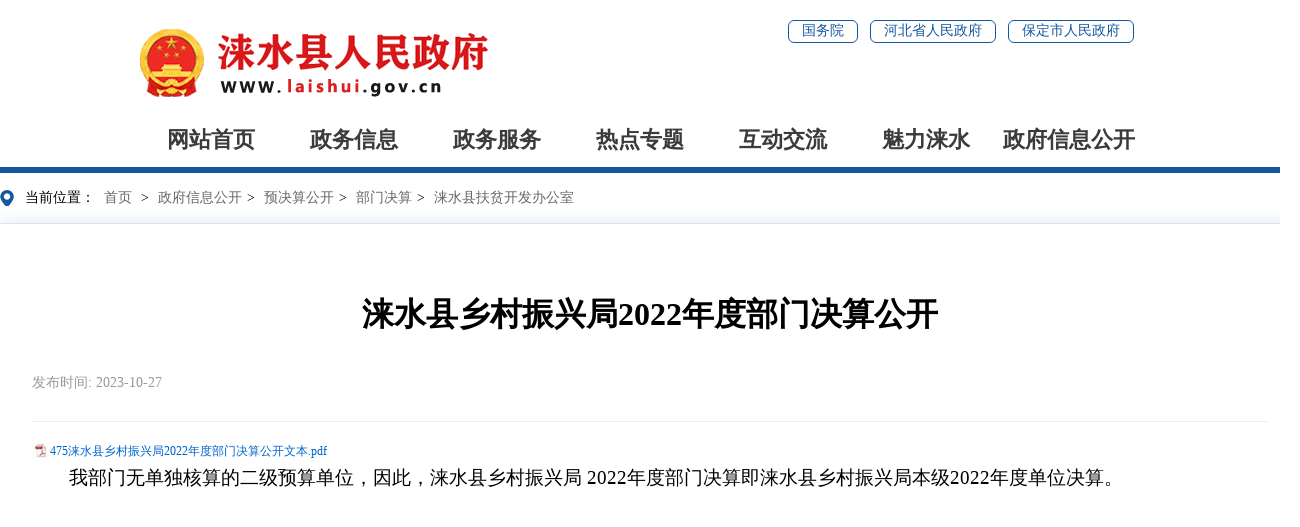

--- FILE ---
content_type: text/html; charset=utf-8
request_url: https://www.laishui.gov.cn/index.php?m=content&c=index&a=show&catid=215&id=12594
body_size: 4281
content:
<!DOCTYPE html>
<html lang="en">

<head>
  <meta charset="UTF-8">
  <meta http-equiv="X-UA-Compatible" content="IE=edge">
  <meta name="viewport" content="width=device-width, initial-scale=0, minimum-scale= 0, maximum-scale=1.0">
  <title>涞水县乡村振兴局2022年度部门决算公开 - 涞水县扶贫开发办公室 - 涞水县人民政府</title>
  <!-- 网站名称 -->
  <meta name="SiteName" content="涞水县人民政府" />
  <!-- 网站域名 -->
  <meta name="SiteDomain" content="www.laishui.gov.cn" />
  <!-- 政府网站标识码 -->
  <meta name="SiteIDCode" content="1306230007" />
  <meta name="ColumnName" content="涞水县人民政府" />
  <meta name="ColumnDescription" content="475涞水县乡村振兴局2022年度部门决算公开文本 pdf我部门无单独核算的二级预算单位，因此，涞水县乡村振兴局2022年度部门决算即涞水县乡村   "/>
  <meta name="ColumnKeywords" content="涞水县人民政府"/>
  <meta name="ColumnType" content="涞水县乡村振兴局2022年度部门决算公开 - 涞水县扶贫开发办公室 - "/>
  <meta name="PubDate" content="2023-10-27"/>
  <meta name="ArticleTitle" content="涞水县乡村振兴局2022年度部门决算公开 - 涞水县扶贫开发办公室 - "/>
  <meta name="ContentSource" content="涞水县人民政府"/>
  <meta name="keywords" content="涞水县人民政府">
  <meta name="description" content="475涞水县乡村振兴局2022年度部门决算公开文本 pdf我部门无单独核算的二级预算单位，因此，涞水县乡村振兴局2022年度部门决算即涞水县乡村   ">
  <meta name="viewport" content="width=device-width, initial-scale=1" />
  <link rel="stylesheet" href="https://www.laishui.gov.cn/style/xin/css/nav.css">
  <link rel="stylesheet" href="https://www.laishui.gov.cn/style/xin/css/footer.css">
  <link rel="stylesheet" href="https://www.laishui.gov.cn/style/xin/css/header-other.css">
  <link rel="stylesheet" href="https://www.laishui.gov.cn/style/xin/css/detail.css">
</head>

<body>
<header>
  <img src="https://www.laishui.gov.cn/style/xin/images/other-logo.png" alt="">
  <div class="link">
    <a href="http://www.gov.cn/" target="_blank">国务院</a>
    <a href="http://www.hebei.gov.cn/" target="_blank">河北省人民政府 </a>
    <a href="http://www.baoding.gov.cn/" target="_blank">保定市人民政府</a>
  </div>
</header>
<div class="nav">
  <div class="mid">
    <ul class="navUl">
      
      <li>
        <a href="https://www.laishui.gov.cn/" >
        网站首页
        </a>
      </li>
      
      <li >
        <a href="https://www.laishui.gov.cn/index.php?m=content&c=index&a=lists&catid=1" target="_blank" >
        政务信息        </a>
                
        <ul class="secondaryNav">
          
          <li><a href="https://www.laishui.gov.cn/index.php?m=content&c=index&a=lists&catid=9">领导之窗</a></li>
                  </ul>
                      </li>
      
      <li >
        <a href="http://bdls.hbzwfw.gov.cn" target="_blank" >
        政务服务        </a>
              </li>
      
      <li >
        <a href="https://www.laishui.gov.cn/index.php?m=content&c=index&a=lists&catid=3" target="_blank" >
        热点专题        </a>
                
        <ul class="secondaryNav">
          
          <li><a href="https://www.laishui.gov.cn/index.php?m=content&c=index&a=lists&catid=104">大气污染防治</a></li>
          
          <li><a href="https://www.laishui.gov.cn/index.php?m=content&c=index&a=lists&catid=105">脱贫攻坚</a></li>
          
          <li><a href="https://www.laishui.gov.cn/index.php?m=content&c=index&a=lists&catid=107">现代农业</a></li>
          
          <li><a href="https://www.laishui.gov.cn/index.php?m=content&c=index&a=lists&catid=108">对接京津</a></li>
          
          <li><a href="https://www.laishui.gov.cn/index.php?m=content&c=index&a=lists&catid=109">农业机械购置补贴公开专栏</a></li>
          
          <li><a href="https://www.laishui.gov.cn/index.php?m=content&c=index&a=lists&catid=110">创建省级文明城市</a></li>
          
          <li><a href="https://www.laishui.gov.cn/index.php?m=content&c=index&a=lists&catid=111">双拥工作专栏</a></li>
          
          <li><a href="https://www.laishui.gov.cn/index.php?m=content&c=index&a=lists&catid=112">住房保障专栏</a></li>
          
          <li><a href="https://www.laishui.gov.cn/index.php?m=content&c=index&a=lists&catid=113">电子商务进农村综合示范</a></li>
          
          <li><a href="https://www.laishui.gov.cn/index.php?m=content&c=index&a=lists&catid=114">中央生态环境保护督察</a></li>
          
          <li><a href="https://www.laishui.gov.cn/index.php?m=content&c=index&a=lists&catid=115">扫黑除恶专项斗争</a></li>
          
          <li><a href="https://www.laishui.gov.cn/index.php?m=content&c=index&a=lists&catid=116">衔接资金政策专栏</a></li>
          
          <li><a href="https://www.laishui.gov.cn/index.php?m=content&c=index&a=lists&catid=247">惠民惠农财政补贴资金“一卡通”政策清单</a></li>
          
          <li><a href="https://www.laishui.gov.cn/index.php?m=content&c=index&a=lists&catid=304">重大事故隐患判定标准专栏</a></li>
                  </ul>
                      </li>
      
      <li >
        <a href="https://www.laishui.gov.cn/index.php?m=content&c=index&a=lists&catid=4" target="_blank" >
        互动交流        </a>
                
        <ul class="secondaryNav">
          
          <li><a href="https://www.laishui.gov.cn/index.php?m=content&c=index&a=lists&catid=117">回应关切</a></li>
          
          <li><a href="https://www.laishui.gov.cn/index.php?m=content&c=index&a=lists&catid=118">公告公示</a></li>
          
          <li><a href="https://www.laishui.gov.cn/index.php?m=content&c=index&a=lists&catid=119">调查征集</a></li>
          
          <li><a href="https://www.laishui.gov.cn/index.php?m=content&c=index&a=lists&catid=120">在线访谈</a></li>
          
          <li><a href="https://www.laishui.gov.cn/index.php?m=guestbook&catid=148">涞水县深化纠正“四风”和作风纪律专项整治公众留言专栏</a></li>
                  </ul>
                      </li>
      
      <li >
        <a href="https://www.laishui.gov.cn/index.php?m=content&c=index&a=lists&catid=5" target="_blank" >
        魅力涞水        </a>
                
        <ul class="secondaryNav">
          
          <li><a href="https://www.laishui.gov.cn/index.php?m=content&c=index&a=lists&catid=122">涞水概况</a></li>
          
          <li><a href="https://www.laishui.gov.cn/index.php?m=content&c=index&a=lists&catid=123">历史沿革</a></li>
          
          <li><a href="https://www.laishui.gov.cn/index.php?m=content&c=index&a=lists&catid=124">行政区划</a></li>
          
          <li><a href="https://www.laishui.gov.cn/index.php?m=content&c=index&a=lists&catid=125">文化精粹</a></li>
                  </ul>
                      </li>
      
      <li >
        <a href="https://www.laishui.gov.cn/index.php?m=content&c=index&a=lists&catid=2" target="_blank" >
        政府信息公开        </a>
              </li>
            
    </ul>
  </div>
</div>
<div class="main">
    <div class="position">
 <text class="barrier-free-text">
  当前位置：
 </text>
 <a href="https://www.laishui.gov.cn" class="CurrChnlCls b-free-read-leaf">首页</a> > <a href="https://www.laishui.gov.cn/index.php?m=content&c=index&a=lists&catid=2">政府信息公开</a>> <a href="https://www.laishui.gov.cn/index.php?m=content&c=index&a=lists&catid=16">预决算公开</a>> <a href="https://www.laishui.gov.cn/index.php?m=content&c=index&a=lists&catid=175">部门决算</a>> <a href="https://www.laishui.gov.cn/index.php?m=content&c=index&a=lists&catid=215">涞水县扶贫开发办公室</a></div>

    <div class="content">
        <h1>涞水县乡村振兴局2022年度部门决算公开</h1>
        <div class="message">
            <span>
                    发布时间: 2023-10-27                </span>
        </div>
        <div class="xqxq">
                    </div>
        <div class="artical">
            <p style="line-height: 16px;"><img style="vertical-align: middle; margin-right: 2px;" src="https://www.laishui.gov.cn/uploadfile/2024/0906/20240906020714434.gif"/><a style="font-size:12px; color:#0066cc;" href="https://www.laishui.gov.cn/uploadfile/2024/0906/643050882192253739.pdf" title="475涞水县乡村振兴局2022年度部门决算公开文本.pdf">475涞水县乡村振兴局2022年度部门决算公开文本.pdf</a></p><p style="text-indent:37px"><span style=";font-family:宋体;font-size:19px">我部门无单独核算的二级预算单位，</span><span style=";font-family:宋体;font-size:19px">因此，涞水县乡村振兴局</span><span style=";font-family:Calibri;font-size:19px"> </span><span style=";font-family:宋体;font-size:19px"><span style="font-family:Calibri">2022</span><span style="font-family:宋体">年</span></span><span style=";font-family:宋体;font-size:19px">度部门决算即</span><span style=";font-family:宋体;font-size:19px"><span style="font-family:宋体">涞水县乡村振兴局本级</span><span style="font-family:Calibri">2022</span><span style="font-family:宋体">年</span></span><span style=";font-family:宋体;font-size:19px">度单位决算。</span></p><p><br/></p>        </div>
    </div>
</div>
<footer>
	<div class="mid">
		<div class="selectLine">
			<select onchange="window.open(this.options[this.selectedIndex].value);this.selectedIndex=0">
				<option selected="">--国务院及国家部门网站--</option>
				<option value="http://www.gov.cn">中央人民政府</option>
				<option value="http://www.mfa.gov.cn">外交部</option>
				<option value="http://www.mod.gov.cn/">国防部</option>
				<option value="http://www.ndrc.gov.cn">发展改革委</option>
				<option value="http://www.moe.gov.cn">教育部</option>
				<option value="http://www.most.gov.cn">科技部</option>
				<option value="http://www.miit.gov.cn/">工业和信息化部</option>
				<option value="http://www.seac.gov.cn">国家民委</option>
				<option value="http://www.mca.gov.cn">民政部</option>
				<option value="http://www.moj.gov.cn/">司法部</option>
				<option value="http://www.mohrss.gov.cn/">人力资源社会保障部</option>
				<option value="http://www.mnr.gov.cn/">自然资源部</option>
				<option value="http://www.mohurd.gov.cn/">住房城乡建设部</option>
				<option value="http://www.mwr.gov.cn/">水利部</option>
				<option value="http://www.moa.gov.cn/">农业部</option>
				<option value="http://www.mofcom.gov.cn/">商务部</option>
				<option value="https://www.mct.gov.cn/">文化和旅游部</option>
				<option value="http://www.pbc.gov.cn/">人民银行</option>
				<option value="http://www.audit.gov.cn/">审计署</option>
				<option value="http://www.sasac.gov.cn/">国资委</option>
				<option value="http://www.customs.gov.cn/">海关总署</option>
				<option value="http://www.chinatax.gov.cn/">税务总局</option>
				<option value="http://www.samr.gov.cn/">市场监督管理总局</option>
				<option value="http://www.nppa.gov.cn/">新闻出版署</option>
				<option value="http://www.sport.gov.cn/">体育总局</option>
				<option value="https://www.mem.gov.cn/">中华人民共和国应急管理部</option>
				<option value="http://www.nmpa.gov.cn">食品药品监督管理总局</option>
				<option value="http://www.stats.gov.cn/">统计局</option>
				<option value="http://www.forestry.gov.cn/">林业局</option>

				<option value="http://www.sara.gov.cn/">宗教局</option>
				<option value="http://www.counsellor.gov.cn/">参事室</option>
				<option value="http://www.ggj.gov.cn/">国管局</option>
				<option value="http://www.gqb.gov.cn/">侨办</option>
				<option value="http://www.xinhuanet.com/">新华社</option>
				<option value="http://www.cas.cn/">中国科学院</option>
				<option value="http://www.cssn.cn/">社科院</option>
				<option value="http://www.cae.cn/">工程院</option>
				<option value="http://www.drc.gov.cn/">发展研究中心</option>
				<option value="http://www.cea.gov.cn/">地震局</option>
				<option value="http://www.cma.gov.cn/">气象局</option>
				<option value="http://www.csrc.gov.cn/">证监会</option>

				<option value="http://www.ssf.gov.cn/">社保基金会</option>
				<option value="http://www.nsfc.gov.cn/">自然科学基金会</option>
				<option value="http://www.gwytb.gov.cn/">台办</option>
				<option value="http://www.scio.gov.cn/">新闻办</option>
				<option value="http://www.saac.gov.cn/">档案局</option>
				<option value="http://www.gjxfj.gov.cn/">信访局</option>
				<!--<option value="http://www.chinagrain.gov.cn/">粮食局</option> -->
				<option value="http://www.nea.gov.cn/">能源局</option>
				<option value="http://www.most.gov.cn/">中华人民共和国科学技术部</option>
				<option value="http://www.scs.gov.cn/">公务员局</option>
				<option value="http://www.nra.gov.cn/">铁路局</option>
				<option value="http://www.caac.gov.cn">民航局</option>
				<option value="http://www.spb.gov.cn/">邮政局</option>
				<option value="http://www.satcm.gov.cn/">中医药局</option>
				<option value="http://www.safe.gov.cn/">外汇局</option>
				<option value="http://www.cnsa.gov.cn">航天局</option>
				<option value="http://www.caea.gov.cn">原子能机构</option>
				<option value="http://nrra.gov.cn/">国家乡村振兴局</option>
			</select>
			<select onchange="window.open(this.options[this.selectedIndex].value);this.selectedIndex=0">
				<option selected="">--各省市政府网站--</option>
				<option value="http://www.beijing.gov.cn/">北京</option>
				<option value="http://www.tj.gov.cn/">天津</option>
				<option value="http://www.hebei.gov.cn/">河北</option>
				<option value="http://www.shanxi.gov.cn/">山西</option>
				<option value="http://www.nmg.gov.cn/">内蒙古</option>
				<option value="http://www.ln.gov.cn">辽宁</option>
				<option value="http://www.jl.gov.cn">吉林</option>
				<option value="http://www.hlj.gov.cn">黑龙江</option>
				<option value="http://www.shanghai.gov.cn/">上海</option>
				<option value="http://www.jiangsu.gov.cn/">江苏</option>
				<option value="http://www.zj.gov.cn/">浙江</option>
				<option value="http://www.ah.gov.cn/">安徽</option>
				<option value="http://www.fujian.gov.cn">福建</option>
				<option value="http://www.jiangxi.gov.cn">江西</option>
				<option value="http://www.henan.gov.cn/">河南</option>
				<option value="http://www.hubei.gov.cn/">湖北</option>
				<option value="http://www.hunan.gov.cn/">湖南</option>
				<option value="http://www.gd.gov.cn/">广东</option>
				<option value="http://www.gxzf.gov.cn/">广西</option>
				<option value="http://www.hainan.gov.cn/">海南</option>
				<option value="http://www.cq.gov.cn/">重庆</option>
				<option value="http://www.sc.gov.cn">四川</option>
				<option value="http://www.guizhou.gov.cn/">贵州</option>
				<option value="http://www.yn.gov.cn/">云南</option>
				<option value="http://www.xizang.gov.cn/">西藏</option>
				<option value="http://www.shaanxi.gov.cn/">陕西</option>
				<option value="http://www.gansu.gov.cn/">甘肃</option>
				<option value="http://www.nx.gov.cn/">宁夏</option>
				<option value="http://www.qinghai.gov.cn/">青海</option>
				<option value="http://www.xinjiang.gov.cn/">新疆</option>
				<option value="http://www.xjbt.gov.cn/">新疆生产建设兵团</option>
			</select>
			<select onchange="window.open(this.options[this.selectedIndex].value);this.selectedIndex=0">
				<option selected="">--省内各市政府网站--</option>
				<option value="http://www.sjz.gov.cn/">石家庄市政府</option>
				<option value="http://www.baoding.gov.cn">保定市政府</option>
				<option value="http://www.tangshan.gov.cn/">唐山市政府</option>
				<option value="http://www.lf.gov.cn/">廊坊市政府</option>
				<option value="http://www.hengshui.gov.cn/">衡水市政府</option>
				<option value="http://www.xingtai.gov.cn/">邢台市政府</option>
				<option value="http://www.cangzhou.gov.cn/">沧州市政府</option>
				<option value="http://www.chengde.gov.cn/">承德市政府</option>
				<option value="http://www.hd.gov.cn/">邯郸市政府</option>
				<option value="http://www.zjk.gov.cn/">张家口市政府</option>
				<option value="http://www.qhd.gov.cn/">秦皇岛市政府</option>
			</select>
			<select onchange="window.open(this.options[this.selectedIndex].value);this.selectedIndex=0">
				<option selected="">--市内各县（市、区）网站--</option>
				<option value="http://www.dzs.gov.cn/">定州市</option>
				<option value="http://www.anguo.gov.cn/">安国市</option>
				<option value="http://www.zhuozhou.gov.cn/">涿州市</option>
				<option value="http://www.bdyixian.gov.cn/">易县</option>
				<option value="http://www.mancheng.gov.cn/">满城区</option>
				<option value="http://www.xushui.gov.cn/">徐水区</option>
				<option value="https://www.anxin.gov.cn/">安新县</option>
				<option value="http://www.hbrc.gov.cn/">容城县</option>
				<option value="http://www.gaoyang.gov.cn/">高阳县</option>
				<option value="http://www.boye.gov.cn/">博野县</option>
				<option value="http://www.xiongxian.gov.cn/">雄县</option>
				<option value="http://www.laishui.gov.cn/">涞水县</option>
				<option value="http://www.bdfuping.gov.cn/">阜平县</option>
				<option value="http://www.wangdu.gov.cn">望都县</option>
				<option value="http://www.tangxian.gov.cn/">唐县</option>
				<option value="http://www.quyang.gov.cn/">曲阳县</option>
				<option value="http://www.qingyuanqu.gov.cn/">清苑区</option>
				<option value="http://bgxc.gov.cn/">白沟新城</option>
			</select>
		</div>
	</div>
	<div class="centerbox">
		<div class="mid">
			<div class="left">
				<div>
					主办单位：涞水县人民政府&nbsp;&nbsp;&nbsp;&nbsp;联系电话：0312-4522102&nbsp;&nbsp;&nbsp;&nbsp;网站标识码：1306230007
				</div>
				<div>邮箱：lsxzfwz@163.com&nbsp;&nbsp;&nbsp;&nbsp;地址：河北省保定市</div>
			</div>
			<div class="right">
				<a target="_blank" href="http://bszs.conac.cn/sitename?method=show&id=092283D2DA2B50DAE053022819AC8812">
					<img src="https://www.laishui.gov.cn/style/xin/images/footer1.png" alt="">
				</a>
				<div class="lxfsa" style="margin-left:20%; margin-top:3%;">
					<script id="_jiucuo_" sitecode='1306230007' src='https://zfwzgl.www.gov.cn/exposure/jiucuo.js'></script>
				</div>
			</div>
		</div>
	</div>
	<div class="mid">
		<div class="bottom">
			<a target="_blank" href="https://beian.miit.gov.cn/#/Integrated/index">冀ICP备19024120号-2</a>  &nbsp;&nbsp;&nbsp;&nbsp; <a target="_blank" href="http://www.beian.gov.cn/portal/registerSystemInfo?recordcode=13062302000056">&nbsp;&nbsp;冀公网安备 13062302000056号</a> &nbsp;&nbsp&nbsp;&nbsp;<a href="https://www.laishui.gov.cn/index.php?m=content&amp;c=index&amp;a=lists&amp;catid=149" target="_black">网站地图</a></div>
		</div>
	</div>
</footer></body>
<script src="https://www.laishui.gov.cn/style/xin/lib/jquery-3.7.1.min.js"></script>
<script src="https://www.laishui.gov.cn/style/xin/js/nav.js"></script>

</html>

--- FILE ---
content_type: text/css
request_url: https://www.laishui.gov.cn/style/xin/css/nav.css
body_size: 833
content:
/* nav */
.nav {
    height: 55px;
    border-bottom: 6px solid #16569b;
}

.nav .mid {
    display: flex;
    align-items: center;
    margin: auto;
    width: 1000px;
    height: 100%;
}

.nav .navUl {
    display: flex;
    width: 1000px;
    height: 100%;
}

.nav .navUl>li {
    position: relative;
    height: 100%;
    width: 14.3%;
}

.nav .navUl>li>a {
    display: block;
    height: 100%;
    width: 100%;
    line-height: 55px;
    font-size: 22px;
    font-weight: bold;
    color: #3b3b3b;
    text-align: center;
}

.nav .navUl>li>a.active {
    color: #c90c04;
}

.nav .secondaryNav {
    position: absolute;
    padding: 0px 0;
    width: 100%;
    box-sizing: border-box;
    background-color: #16569b;
    z-index: 20;
    display: none;
}

.nav .secondaryNav a {
    display: block;
    padding: 15px 15px;
    border-bottom: 1px solid #fff;
    color: #fff;
    text-align: center;
}

.nav .secondaryNav li:last-child a {
    border: none;
}

--- FILE ---
content_type: text/css
request_url: https://www.laishui.gov.cn/style/xin/css/footer.css
body_size: 648
content:
footer{
    background-color: #EBEBEB;
    border-top: 2px solid #e4e4e4;
}

footer .mid{
    margin: auto;
    width: 1000px;
}

footer .selectLine{
    padding: 20px 0;
}

footer .selectLine select{
    margin-right: 16px;
    padding: 0 20px;
    height: 39px;
    border: 1px solid #dcdcdc;
    font-size: 14px;
}

footer .centerbox{
    padding: 45px 0;
    border-bottom: 1px solid #dcdcdc;
    border-top: 1px solid #dcdcdc;
    /* font-size: 14px; */
}

footer .centerbox>.mid{
    display: flex;
    justify-content: space-between;
    align-items: center;
}

footer .centerbox>.mid .left{
line-height: 3;
}

footer .centerbox>.mid .right{
display: flex;
align-items: center;
}

footer .bottom{
    padding: 15px 0;
    text-align: center;
    /* font-size: 14px; */
}

--- FILE ---
content_type: text/css
request_url: https://www.laishui.gov.cn/style/xin/css/header-other.css
body_size: 684
content:
* {
    margin: 0;
    padding: 0;
}

body {
    color: #000;
    font-size: 16px;
    background-color: #fff;
}

ul {
    list-style: none;
}

a {
    text-decoration: none;
    color: #000;
}

a:hover {
    color: #1658A0;
}

/* header */
header {
    position: relative;
    margin: auto;
    padding: 20px 0;
    padding-bottom: 0;
    width: 1000px;
}

header img {
    width: 351px;
    height: 88px;
}

header .link {
    position: absolute;
    right: 0;
    top: 20px;
    display: flex;
    align-items: center;
}

header .link a {
    font-size: 14px;
    color: #1658a0;
    border: 1px solid #1658a0;
    border-radius: 6px;
    padding: 0 13px 1px 13px;
    line-height: 20px;
    margin: 0 6px;
    transition: .3s all;
}

header .link a:hover {
    background-color: #1658a0;
    color: #ffffff;
}

--- FILE ---
content_type: text/css
request_url: https://www.laishui.gov.cn/style/xin/css/detail.css
body_size: 817
content:
.main {
    margin: auto;
    margin-bottom: 30px;
    width: 1300px;
}

.position {
    padding-left: 25px;
    font-size: 14px;
    background: url(../images/positon.png) no-repeat 0px center;
    line-height: 50px;
    height: 50px;
    border-bottom: 1px solid #eeeeee;
}

.position a {
    margin: 0px 5px;
    color: #666;
}

.main .content {
    background: #FFFFFF;
    padding: 32px;
    padding-top: 65px;
    box-shadow: 0 0 16px rgba(22, 88, 160, 0.16);
    min-height: 550px;
}

.main .content h1{
    text-align: center;
    font-size: 32px;
    line-height: 50px;
    font-weight: bold;
}

.main .content .message{
    padding-top: 25px;
    border-bottom: 1px solid #efefef;
    padding-bottom: 20px;
    line-height: 36px;
}

.main .content .message span{
    margin-right: 15px;
    font-size: 14px;
    color: #999999;
}

.artical{
    padding: 20px 0;
    line-height: 2;
}


--- FILE ---
content_type: application/javascript
request_url: https://www.laishui.gov.cn/style/xin/js/nav.js
body_size: 118
content:
$(document).ready(function () {
    // 导航
    $('.navUl>li').mouseenter(function () {
        $(this).find('.secondaryNav').stop().fadeIn();
    }).mouseleave(function () {
        $(this).find('.secondaryNav').stop().fadeOut();
    });
});